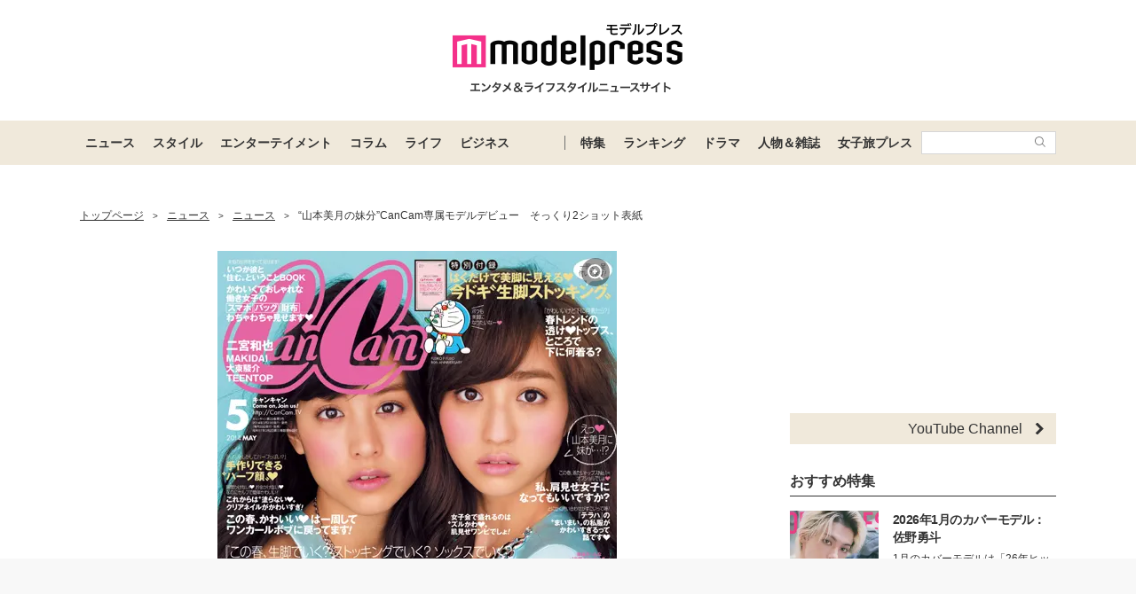

--- FILE ---
content_type: text/html; charset=utf-8
request_url: https://www.google.com/recaptcha/api2/aframe
body_size: 183
content:
<!DOCTYPE HTML><html><head><meta http-equiv="content-type" content="text/html; charset=UTF-8"></head><body><script nonce="hg8wAW0YYa6_-Nw5_wFFfA">/** Anti-fraud and anti-abuse applications only. See google.com/recaptcha */ try{var clients={'sodar':'https://pagead2.googlesyndication.com/pagead/sodar?'};window.addEventListener("message",function(a){try{if(a.source===window.parent){var b=JSON.parse(a.data);var c=clients[b['id']];if(c){var d=document.createElement('img');d.src=c+b['params']+'&rc='+(localStorage.getItem("rc::a")?sessionStorage.getItem("rc::b"):"");window.document.body.appendChild(d);sessionStorage.setItem("rc::e",parseInt(sessionStorage.getItem("rc::e")||0)+1);localStorage.setItem("rc::h",'1768454561724');}}}catch(b){}});window.parent.postMessage("_grecaptcha_ready", "*");}catch(b){}</script></body></html>

--- FILE ---
content_type: text/javascript; charset=UTF-8
request_url: https://yads.yjtag.yahoo.co.jp/tag?s=41547_662570&fr_id=yads_519453-0&p_elem=yads41547_662570&u=https%3A%2F%2Fmdpr.jp%2Fnews%2Fdetail%2F1340490&pv_ts=1768454552152&cu=https%3A%2F%2Fmdpr.jp%2Fnews%2Fdetail%2F1340490&suid=3d74038b-0cd4-416d-bd9c-7389ecab65eb
body_size: 942
content:
yadsDispatchDeliverProduct({"dsCode":"41547_662570","patternCode":"41547_662570-698910","outputType":"js_frame","targetID":"yads41547_662570","requestID":"9896271f9c283491ef6830ea23896395","products":[{"adprodsetCode":"41547_662570-698910-738080","adprodType":12,"adTag":"<script onerror=\"YJ_YADS.passback()\" type=\"text/javascript\" src=\"//yj-a.p.adnxs.com/ttj?id=29553786&position=below&rla=SSP_FP_CODE_RLA&rlb=SSP_FP_CODE_RLB&size=728x90\"></script>","width":"728","height":"90"},{"adprodsetCode":"41547_662570-698910-738078","adprodType":3,"adTag":"<script onerror='YJ_YADS.passback()' src='https://yads.yjtag.yahoo.co.jp/yda?adprodset=41547_662570-698910-738078&cb=1768454558878&cu=https%3A%2F%2Fmdpr.jp%2Fnews%2Fdetail%2F1340490&p_elem=yads41547_662570&pv_id=9896271f9c283491ef6830ea23896395&suid=3d74038b-0cd4-416d-bd9c-7389ecab65eb&u=https%3A%2F%2Fmdpr.jp%2Fnews%2Fdetail%2F1340490' type='text/javascript'></script>","width":"728","height":"90","iframeFlag":1},{"adprodsetCode":"41547_662570-698910-738079","adprodType":5,"adTag":"<script type=\"text/javascript\">(function(){var prefix=window.location.protocol=='https:'?'https://s.':'http://ah.';document.write('<a href=\"http://promotionalads.yahoo.co.jp/quality/\" target=\"_blank\"> <img src=\"' + prefix + 'yimg.jp/images/im/innerad/QC_728_90.jpg\" width=\"728\" height=\"90\" border=\"0\"> </img> </a> ');})()</script>","width":"728","height":"90"}],"measurable":1,"frameTag":"<div style=\"text-align:center;\"><iframe src=\"https://s.yimg.jp/images/listing/tool/yads/yads-iframe.html?s=41547_662570&fr_id=yads_519453-0&p_elem=yads41547_662570&u=https%3A%2F%2Fmdpr.jp%2Fnews%2Fdetail%2F1340490&pv_ts=1768454552152&cu=https%3A%2F%2Fmdpr.jp%2Fnews%2Fdetail%2F1340490&suid=3d74038b-0cd4-416d-bd9c-7389ecab65eb\" style=\"border:none;clear:both;display:block;margin:auto;overflow:hidden\" allowtransparency=\"true\" data-resize-frame=\"true\" frameborder=\"0\" height=\"90\" id=\"yads_519453-0\" name=\"yads_519453-0\" scrolling=\"no\" title=\"Ad Content\" width=\"728\" allow=\"fullscreen; attribution-reporting\" allowfullscreen loading=\"eager\" ></iframe></div>"});

--- FILE ---
content_type: text/javascript; charset=utf-8
request_url: https://imp-bidapi.i-mobile.co.jp/jsonp/imp/imp_spot.ashx?pid=8243&mid=317474&asid=1059572&asn=1&spec=1&dpr=1&url=https%3A%2F%2Fmdpr.jp%2Fnews%2Fdetail%2F1340490&direct=1&type=native&sf=inline&pos=4&viewability=true&imcallback=spot_deliver_imp_callback_1059572_1&cashid=1768454548448
body_size: 759
content:
spot_deliver_imp_callback_1059572_1({"task":{},"error":{"code":200,"message":""},"result":{"bidid":"368feca0-0d31-4091-8d59-287c6f265e2c","mediaId":317474,"partnerId":8243,"spotId":1059572,"width":500,"height":155,"presentationId":30,"platform":1,"template":"<div style=\"background:#fff;\"><a href=\"{{click_url}}\" target=\"_blank\" style=\"color:rgb(68, 68, 68);display:table;vertical-align: middle;text-decoration:none;background:#fff;\">\r\n    <div style=\"width:240px;height:180px;line-height:0;border-right: 1px solid #999;display:block;vertical-align: middle;position:relative;\">\r\n      <img src=\"{{image_url}}\" style=\"width:auto;height:auto;max-width:100%;max-height:100%;position: absolute;top: 0;bottom: 0;right: 0;left: 0;margin: auto;\">\r\n    </div>\r\n    <div style=\"display:table-cell;padding:20px 20px 0;position:relative;vertical-align:top;margin:0;width: 100%;\">\r\n      <p style=\"font-size:16px;line-height: 1.5em;margin:0 0 10px 0;\">{{description:35}}</p>\r\n      <p style=\"color:#7f7f7f;font-size:12px;text-align:right;margin-bottom: 20px;\">Sponsored</p>\r\n      <p style=\"color:#fff;font-size:16px;text-align:center;width:100%;line-height:40px;background-color:#B39C75;margin:0 auto;border-radius:6px;font-weight:bold;position:relative;bottom: -20px;\">詳しく見る</p>\r\n    </div>\r\n  </a>\r\n</div>","target_element":"#imobile_ad_native_31747420160817144638","slot_count":1,"xid":"00000000-0000-0000-0000-000000000000","webview":false,"rotation_count":7,"demander":[{"type":1,"id":1,"content_type":2,"tag":"","api_params":{},"s":126}],"rotation":false},"status":200})

--- FILE ---
content_type: application/javascript; charset=utf-8
request_url: https://fundingchoicesmessages.google.com/f/AGSKWxUcGi0RqUFX0UZPKrsEMs8p2umXZjL3fE1MsII7MMeJLxKKiHPoyi-_W0tKjLnQItLofO1my6y9S5B9iPnOX0mO057Ss5cEc0kfPZedNR9B4x4XSyrIctefcesGC-h-pybMtnxyGVqd7VbQEY0ZbmF-vnGY7BJq5hkAoeAJvhFtFINuzWFUBGzeiTTw/_/ad-callback./adLink728./extendedadvert./wpbanners_show.php/adlinks.
body_size: -1288
content:
window['51d325b8-57b6-413d-857c-0b55659279a1'] = true;